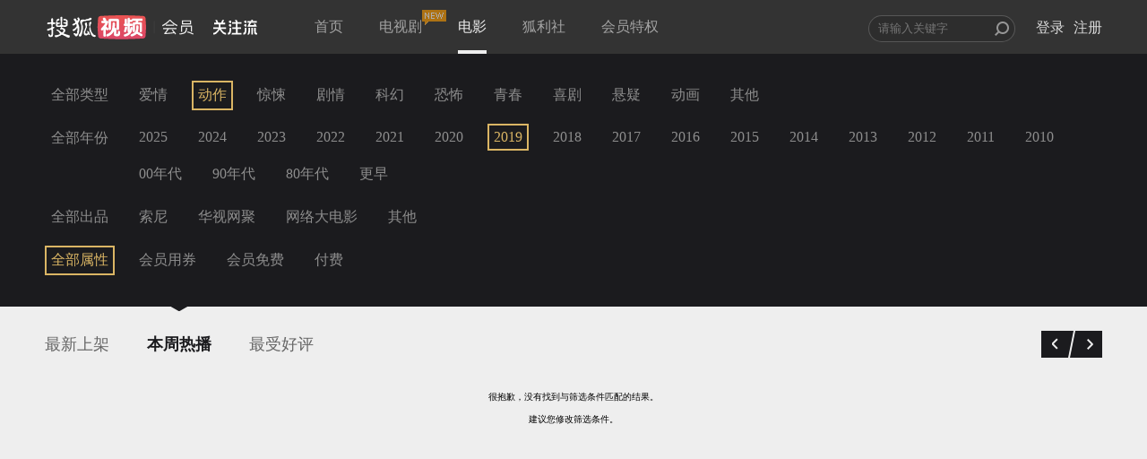

--- FILE ---
content_type: text/plain;charset=UTF-8
request_url: https://v4.passport.sohu.com/i/cookie/common?callback=passport4015_cb1767490665906&dfp=1767490665998&_=1767490665998
body_size: -296
content:
passport4015_cb1767490665906({"body":"","message":"Success","status":200})

--- FILE ---
content_type: text/javascript; charset=utf-8
request_url: https://hui.sohu.com/mum/ipqueryjp?callback=jsonp1767490662538&platform_source=pc&_=1767490662539
body_size: 27
content:
typeof jsonp1767490662538 === 'function' && jsonp1767490662538({
  "ext_ip": "18.119.124.167",
  "urls": []
});